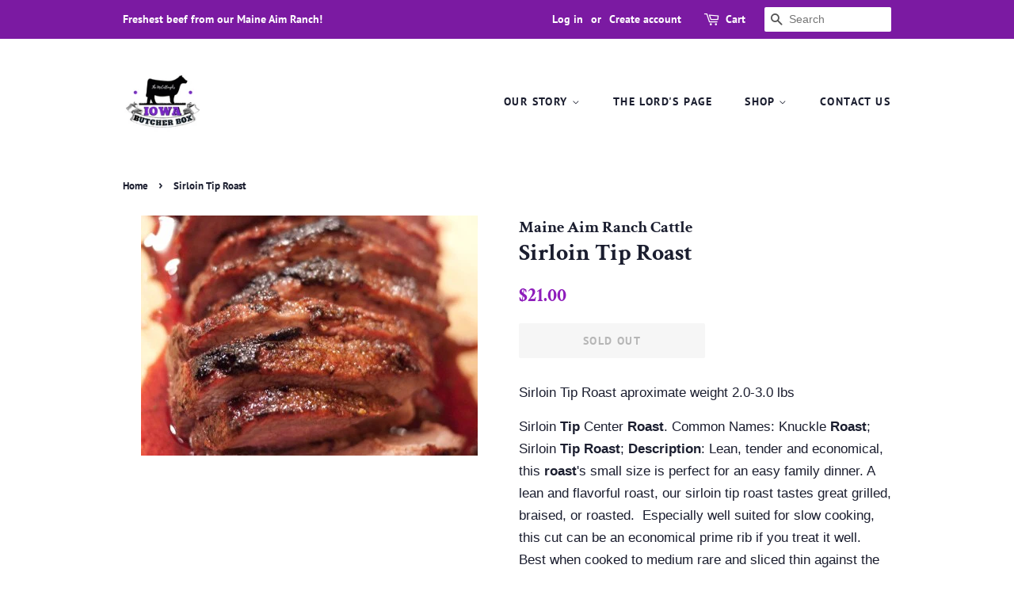

--- FILE ---
content_type: text/html; charset=utf-8
request_url: https://maineaimranch.com/products/sir-tip-roast
body_size: 15210
content:
<!doctype html>
<html class="no-js">
<head>

  <!-- Basic page needs ================================================== -->
  <meta charset="utf-8">
  <meta http-equiv="X-UA-Compatible" content="IE=edge,chrome=1">

  
  <link rel="shortcut icon" href="//maineaimranch.com/cdn/shop/files/logo_2.1_32x32.png?v=1613696619" type="image/png" />
  

  <!-- Title and description ================================================== -->
  <title>
  Sirloin Tip Roast &ndash; Maine Aim Ranch Cattle
  </title>

  
  <meta name="description" content="Sirloin Tip Roast aproximate weight 2.0-3.0 lbs  Sirloin Tip Center Roast. Common Names: Knuckle Roast; Sirloin Tip Roast; Description: Lean, tender and economical, this roast&#39;s small size is perfect for an easy family dinner. A lean and flavorful roast, our sirloin tip roast tastes great grilled, braised, or roasted. ">
  

  <!-- Social meta ================================================== -->
  <!-- /snippets/social-meta-tags.liquid -->




<meta property="og:site_name" content="Maine Aim Ranch Cattle">
<meta property="og:url" content="https://maineaimranch.com/products/sir-tip-roast">
<meta property="og:title" content="Sirloin Tip Roast">
<meta property="og:type" content="product">
<meta property="og:description" content="Sirloin Tip Roast aproximate weight 2.0-3.0 lbs  Sirloin Tip Center Roast. Common Names: Knuckle Roast; Sirloin Tip Roast; Description: Lean, tender and economical, this roast&#39;s small size is perfect for an easy family dinner. A lean and flavorful roast, our sirloin tip roast tastes great grilled, braised, or roasted. ">

  <meta property="og:price:amount" content="21.00">
  <meta property="og:price:currency" content="USD">

<meta property="og:image" content="http://maineaimranch.com/cdn/shop/products/sir_tip_roast_1200x1200.jpg?v=1583368557">
<meta property="og:image:secure_url" content="https://maineaimranch.com/cdn/shop/products/sir_tip_roast_1200x1200.jpg?v=1583368557">


<meta name="twitter:card" content="summary_large_image">
<meta name="twitter:title" content="Sirloin Tip Roast">
<meta name="twitter:description" content="Sirloin Tip Roast aproximate weight 2.0-3.0 lbs  Sirloin Tip Center Roast. Common Names: Knuckle Roast; Sirloin Tip Roast; Description: Lean, tender and economical, this roast&#39;s small size is perfect for an easy family dinner. A lean and flavorful roast, our sirloin tip roast tastes great grilled, braised, or roasted. ">


  <!-- Helpers ================================================== -->
  <link rel="canonical" href="https://maineaimranch.com/products/sir-tip-roast">
  <meta name="viewport" content="width=device-width,initial-scale=1">
  <meta name="theme-color" content="#8e1dbb">

  <!-- CSS ================================================== -->
  <link href="//maineaimranch.com/cdn/shop/t/3/assets/timber.scss.css?v=102649036341317125061759259770" rel="stylesheet" type="text/css" media="all" />
  <link href="//maineaimranch.com/cdn/shop/t/3/assets/theme.scss.css?v=97245973609343344891759259770" rel="stylesheet" type="text/css" media="all" />

  <script>
    window.theme = window.theme || {};

    var theme = {
      strings: {
        addToCart: "Add to Cart",
        soldOut: "Sold Out",
        unavailable: "Unavailable",
        zoomClose: "Close (Esc)",
        zoomPrev: "Previous (Left arrow key)",
        zoomNext: "Next (Right arrow key)",
        addressError: "Error looking up that address",
        addressNoResults: "No results for that address",
        addressQueryLimit: "You have exceeded the Google API usage limit. Consider upgrading to a \u003ca href=\"https:\/\/developers.google.com\/maps\/premium\/usage-limits\"\u003ePremium Plan\u003c\/a\u003e.",
        authError: "There was a problem authenticating your Google Maps API Key."
      },
      settings: {
        // Adding some settings to allow the editor to update correctly when they are changed
        enableWideLayout: false,
        typeAccentTransform: true,
        typeAccentSpacing: true,
        baseFontSize: '17px',
        headerBaseFontSize: '30px',
        accentFontSize: '14px'
      },
      variables: {
        mediaQueryMedium: 'screen and (max-width: 768px)',
        bpSmall: false
      },
      moneyFormat: "${{amount}}"
    }

    document.documentElement.className = document.documentElement.className.replace('no-js', 'supports-js');
  </script>

  <!-- Header hook for plugins ================================================== -->
  <script>window.performance && window.performance.mark && window.performance.mark('shopify.content_for_header.start');</script><meta id="shopify-digital-wallet" name="shopify-digital-wallet" content="/10478223445/digital_wallets/dialog">
<meta name="shopify-checkout-api-token" content="5de5140e201e70024c1c8f0f72d298cc">
<meta id="in-context-paypal-metadata" data-shop-id="10478223445" data-venmo-supported="true" data-environment="production" data-locale="en_US" data-paypal-v4="true" data-currency="USD">
<link rel="alternate" type="application/json+oembed" href="https://maineaimranch.com/products/sir-tip-roast.oembed">
<script async="async" src="/checkouts/internal/preloads.js?locale=en-US"></script>
<script id="shopify-features" type="application/json">{"accessToken":"5de5140e201e70024c1c8f0f72d298cc","betas":["rich-media-storefront-analytics"],"domain":"maineaimranch.com","predictiveSearch":true,"shopId":10478223445,"locale":"en"}</script>
<script>var Shopify = Shopify || {};
Shopify.shop = "maine-aim-ranch-cattle.myshopify.com";
Shopify.locale = "en";
Shopify.currency = {"active":"USD","rate":"1.0"};
Shopify.country = "US";
Shopify.theme = {"name":"New Theme- Draft (Dannaj)","id":83099287637,"schema_name":"Minimal","schema_version":"11.7.20","theme_store_id":380,"role":"main"};
Shopify.theme.handle = "null";
Shopify.theme.style = {"id":null,"handle":null};
Shopify.cdnHost = "maineaimranch.com/cdn";
Shopify.routes = Shopify.routes || {};
Shopify.routes.root = "/";</script>
<script type="module">!function(o){(o.Shopify=o.Shopify||{}).modules=!0}(window);</script>
<script>!function(o){function n(){var o=[];function n(){o.push(Array.prototype.slice.apply(arguments))}return n.q=o,n}var t=o.Shopify=o.Shopify||{};t.loadFeatures=n(),t.autoloadFeatures=n()}(window);</script>
<script id="shop-js-analytics" type="application/json">{"pageType":"product"}</script>
<script defer="defer" async type="module" src="//maineaimranch.com/cdn/shopifycloud/shop-js/modules/v2/client.init-shop-cart-sync_BT-GjEfc.en.esm.js"></script>
<script defer="defer" async type="module" src="//maineaimranch.com/cdn/shopifycloud/shop-js/modules/v2/chunk.common_D58fp_Oc.esm.js"></script>
<script defer="defer" async type="module" src="//maineaimranch.com/cdn/shopifycloud/shop-js/modules/v2/chunk.modal_xMitdFEc.esm.js"></script>
<script type="module">
  await import("//maineaimranch.com/cdn/shopifycloud/shop-js/modules/v2/client.init-shop-cart-sync_BT-GjEfc.en.esm.js");
await import("//maineaimranch.com/cdn/shopifycloud/shop-js/modules/v2/chunk.common_D58fp_Oc.esm.js");
await import("//maineaimranch.com/cdn/shopifycloud/shop-js/modules/v2/chunk.modal_xMitdFEc.esm.js");

  window.Shopify.SignInWithShop?.initShopCartSync?.({"fedCMEnabled":true,"windoidEnabled":true});

</script>
<script id="__st">var __st={"a":10478223445,"offset":-21600,"reqid":"5666e6a2-49ff-4641-ab66-99715c6464a4-1769096065","pageurl":"maineaimranch.com\/products\/sir-tip-roast","u":"c2f8d1594fb0","p":"product","rtyp":"product","rid":4553955082325};</script>
<script>window.ShopifyPaypalV4VisibilityTracking = true;</script>
<script id="captcha-bootstrap">!function(){'use strict';const t='contact',e='account',n='new_comment',o=[[t,t],['blogs',n],['comments',n],[t,'customer']],c=[[e,'customer_login'],[e,'guest_login'],[e,'recover_customer_password'],[e,'create_customer']],r=t=>t.map((([t,e])=>`form[action*='/${t}']:not([data-nocaptcha='true']) input[name='form_type'][value='${e}']`)).join(','),a=t=>()=>t?[...document.querySelectorAll(t)].map((t=>t.form)):[];function s(){const t=[...o],e=r(t);return a(e)}const i='password',u='form_key',d=['recaptcha-v3-token','g-recaptcha-response','h-captcha-response',i],f=()=>{try{return window.sessionStorage}catch{return}},m='__shopify_v',_=t=>t.elements[u];function p(t,e,n=!1){try{const o=window.sessionStorage,c=JSON.parse(o.getItem(e)),{data:r}=function(t){const{data:e,action:n}=t;return t[m]||n?{data:e,action:n}:{data:t,action:n}}(c);for(const[e,n]of Object.entries(r))t.elements[e]&&(t.elements[e].value=n);n&&o.removeItem(e)}catch(o){console.error('form repopulation failed',{error:o})}}const l='form_type',E='cptcha';function T(t){t.dataset[E]=!0}const w=window,h=w.document,L='Shopify',v='ce_forms',y='captcha';let A=!1;((t,e)=>{const n=(g='f06e6c50-85a8-45c8-87d0-21a2b65856fe',I='https://cdn.shopify.com/shopifycloud/storefront-forms-hcaptcha/ce_storefront_forms_captcha_hcaptcha.v1.5.2.iife.js',D={infoText:'Protected by hCaptcha',privacyText:'Privacy',termsText:'Terms'},(t,e,n)=>{const o=w[L][v],c=o.bindForm;if(c)return c(t,g,e,D).then(n);var r;o.q.push([[t,g,e,D],n]),r=I,A||(h.body.append(Object.assign(h.createElement('script'),{id:'captcha-provider',async:!0,src:r})),A=!0)});var g,I,D;w[L]=w[L]||{},w[L][v]=w[L][v]||{},w[L][v].q=[],w[L][y]=w[L][y]||{},w[L][y].protect=function(t,e){n(t,void 0,e),T(t)},Object.freeze(w[L][y]),function(t,e,n,w,h,L){const[v,y,A,g]=function(t,e,n){const i=e?o:[],u=t?c:[],d=[...i,...u],f=r(d),m=r(i),_=r(d.filter((([t,e])=>n.includes(e))));return[a(f),a(m),a(_),s()]}(w,h,L),I=t=>{const e=t.target;return e instanceof HTMLFormElement?e:e&&e.form},D=t=>v().includes(t);t.addEventListener('submit',(t=>{const e=I(t);if(!e)return;const n=D(e)&&!e.dataset.hcaptchaBound&&!e.dataset.recaptchaBound,o=_(e),c=g().includes(e)&&(!o||!o.value);(n||c)&&t.preventDefault(),c&&!n&&(function(t){try{if(!f())return;!function(t){const e=f();if(!e)return;const n=_(t);if(!n)return;const o=n.value;o&&e.removeItem(o)}(t);const e=Array.from(Array(32),(()=>Math.random().toString(36)[2])).join('');!function(t,e){_(t)||t.append(Object.assign(document.createElement('input'),{type:'hidden',name:u})),t.elements[u].value=e}(t,e),function(t,e){const n=f();if(!n)return;const o=[...t.querySelectorAll(`input[type='${i}']`)].map((({name:t})=>t)),c=[...d,...o],r={};for(const[a,s]of new FormData(t).entries())c.includes(a)||(r[a]=s);n.setItem(e,JSON.stringify({[m]:1,action:t.action,data:r}))}(t,e)}catch(e){console.error('failed to persist form',e)}}(e),e.submit())}));const S=(t,e)=>{t&&!t.dataset[E]&&(n(t,e.some((e=>e===t))),T(t))};for(const o of['focusin','change'])t.addEventListener(o,(t=>{const e=I(t);D(e)&&S(e,y())}));const B=e.get('form_key'),M=e.get(l),P=B&&M;t.addEventListener('DOMContentLoaded',(()=>{const t=y();if(P)for(const e of t)e.elements[l].value===M&&p(e,B);[...new Set([...A(),...v().filter((t=>'true'===t.dataset.shopifyCaptcha))])].forEach((e=>S(e,t)))}))}(h,new URLSearchParams(w.location.search),n,t,e,['guest_login'])})(!0,!0)}();</script>
<script integrity="sha256-4kQ18oKyAcykRKYeNunJcIwy7WH5gtpwJnB7kiuLZ1E=" data-source-attribution="shopify.loadfeatures" defer="defer" src="//maineaimranch.com/cdn/shopifycloud/storefront/assets/storefront/load_feature-a0a9edcb.js" crossorigin="anonymous"></script>
<script data-source-attribution="shopify.dynamic_checkout.dynamic.init">var Shopify=Shopify||{};Shopify.PaymentButton=Shopify.PaymentButton||{isStorefrontPortableWallets:!0,init:function(){window.Shopify.PaymentButton.init=function(){};var t=document.createElement("script");t.src="https://maineaimranch.com/cdn/shopifycloud/portable-wallets/latest/portable-wallets.en.js",t.type="module",document.head.appendChild(t)}};
</script>
<script data-source-attribution="shopify.dynamic_checkout.buyer_consent">
  function portableWalletsHideBuyerConsent(e){var t=document.getElementById("shopify-buyer-consent"),n=document.getElementById("shopify-subscription-policy-button");t&&n&&(t.classList.add("hidden"),t.setAttribute("aria-hidden","true"),n.removeEventListener("click",e))}function portableWalletsShowBuyerConsent(e){var t=document.getElementById("shopify-buyer-consent"),n=document.getElementById("shopify-subscription-policy-button");t&&n&&(t.classList.remove("hidden"),t.removeAttribute("aria-hidden"),n.addEventListener("click",e))}window.Shopify?.PaymentButton&&(window.Shopify.PaymentButton.hideBuyerConsent=portableWalletsHideBuyerConsent,window.Shopify.PaymentButton.showBuyerConsent=portableWalletsShowBuyerConsent);
</script>
<script data-source-attribution="shopify.dynamic_checkout.cart.bootstrap">document.addEventListener("DOMContentLoaded",(function(){function t(){return document.querySelector("shopify-accelerated-checkout-cart, shopify-accelerated-checkout")}if(t())Shopify.PaymentButton.init();else{new MutationObserver((function(e,n){t()&&(Shopify.PaymentButton.init(),n.disconnect())})).observe(document.body,{childList:!0,subtree:!0})}}));
</script>
<link id="shopify-accelerated-checkout-styles" rel="stylesheet" media="screen" href="https://maineaimranch.com/cdn/shopifycloud/portable-wallets/latest/accelerated-checkout-backwards-compat.css" crossorigin="anonymous">
<style id="shopify-accelerated-checkout-cart">
        #shopify-buyer-consent {
  margin-top: 1em;
  display: inline-block;
  width: 100%;
}

#shopify-buyer-consent.hidden {
  display: none;
}

#shopify-subscription-policy-button {
  background: none;
  border: none;
  padding: 0;
  text-decoration: underline;
  font-size: inherit;
  cursor: pointer;
}

#shopify-subscription-policy-button::before {
  box-shadow: none;
}

      </style>

<script>window.performance && window.performance.mark && window.performance.mark('shopify.content_for_header.end');</script>

  <script src="//maineaimranch.com/cdn/shop/t/3/assets/jquery-2.2.3.min.js?v=58211863146907186831595340663" type="text/javascript"></script>

  <script src="//maineaimranch.com/cdn/shop/t/3/assets/lazysizes.min.js?v=155223123402716617051595340664" async="async"></script>

  
  

 

<script>window.__pagefly_analytics_settings__ = {"acceptTracking":true};</script>
 <link href="https://monorail-edge.shopifysvc.com" rel="dns-prefetch">
<script>(function(){if ("sendBeacon" in navigator && "performance" in window) {try {var session_token_from_headers = performance.getEntriesByType('navigation')[0].serverTiming.find(x => x.name == '_s').description;} catch {var session_token_from_headers = undefined;}var session_cookie_matches = document.cookie.match(/_shopify_s=([^;]*)/);var session_token_from_cookie = session_cookie_matches && session_cookie_matches.length === 2 ? session_cookie_matches[1] : "";var session_token = session_token_from_headers || session_token_from_cookie || "";function handle_abandonment_event(e) {var entries = performance.getEntries().filter(function(entry) {return /monorail-edge.shopifysvc.com/.test(entry.name);});if (!window.abandonment_tracked && entries.length === 0) {window.abandonment_tracked = true;var currentMs = Date.now();var navigation_start = performance.timing.navigationStart;var payload = {shop_id: 10478223445,url: window.location.href,navigation_start,duration: currentMs - navigation_start,session_token,page_type: "product"};window.navigator.sendBeacon("https://monorail-edge.shopifysvc.com/v1/produce", JSON.stringify({schema_id: "online_store_buyer_site_abandonment/1.1",payload: payload,metadata: {event_created_at_ms: currentMs,event_sent_at_ms: currentMs}}));}}window.addEventListener('pagehide', handle_abandonment_event);}}());</script>
<script id="web-pixels-manager-setup">(function e(e,d,r,n,o){if(void 0===o&&(o={}),!Boolean(null===(a=null===(i=window.Shopify)||void 0===i?void 0:i.analytics)||void 0===a?void 0:a.replayQueue)){var i,a;window.Shopify=window.Shopify||{};var t=window.Shopify;t.analytics=t.analytics||{};var s=t.analytics;s.replayQueue=[],s.publish=function(e,d,r){return s.replayQueue.push([e,d,r]),!0};try{self.performance.mark("wpm:start")}catch(e){}var l=function(){var e={modern:/Edge?\/(1{2}[4-9]|1[2-9]\d|[2-9]\d{2}|\d{4,})\.\d+(\.\d+|)|Firefox\/(1{2}[4-9]|1[2-9]\d|[2-9]\d{2}|\d{4,})\.\d+(\.\d+|)|Chrom(ium|e)\/(9{2}|\d{3,})\.\d+(\.\d+|)|(Maci|X1{2}).+ Version\/(15\.\d+|(1[6-9]|[2-9]\d|\d{3,})\.\d+)([,.]\d+|)( \(\w+\)|)( Mobile\/\w+|) Safari\/|Chrome.+OPR\/(9{2}|\d{3,})\.\d+\.\d+|(CPU[ +]OS|iPhone[ +]OS|CPU[ +]iPhone|CPU IPhone OS|CPU iPad OS)[ +]+(15[._]\d+|(1[6-9]|[2-9]\d|\d{3,})[._]\d+)([._]\d+|)|Android:?[ /-](13[3-9]|1[4-9]\d|[2-9]\d{2}|\d{4,})(\.\d+|)(\.\d+|)|Android.+Firefox\/(13[5-9]|1[4-9]\d|[2-9]\d{2}|\d{4,})\.\d+(\.\d+|)|Android.+Chrom(ium|e)\/(13[3-9]|1[4-9]\d|[2-9]\d{2}|\d{4,})\.\d+(\.\d+|)|SamsungBrowser\/([2-9]\d|\d{3,})\.\d+/,legacy:/Edge?\/(1[6-9]|[2-9]\d|\d{3,})\.\d+(\.\d+|)|Firefox\/(5[4-9]|[6-9]\d|\d{3,})\.\d+(\.\d+|)|Chrom(ium|e)\/(5[1-9]|[6-9]\d|\d{3,})\.\d+(\.\d+|)([\d.]+$|.*Safari\/(?![\d.]+ Edge\/[\d.]+$))|(Maci|X1{2}).+ Version\/(10\.\d+|(1[1-9]|[2-9]\d|\d{3,})\.\d+)([,.]\d+|)( \(\w+\)|)( Mobile\/\w+|) Safari\/|Chrome.+OPR\/(3[89]|[4-9]\d|\d{3,})\.\d+\.\d+|(CPU[ +]OS|iPhone[ +]OS|CPU[ +]iPhone|CPU IPhone OS|CPU iPad OS)[ +]+(10[._]\d+|(1[1-9]|[2-9]\d|\d{3,})[._]\d+)([._]\d+|)|Android:?[ /-](13[3-9]|1[4-9]\d|[2-9]\d{2}|\d{4,})(\.\d+|)(\.\d+|)|Mobile Safari.+OPR\/([89]\d|\d{3,})\.\d+\.\d+|Android.+Firefox\/(13[5-9]|1[4-9]\d|[2-9]\d{2}|\d{4,})\.\d+(\.\d+|)|Android.+Chrom(ium|e)\/(13[3-9]|1[4-9]\d|[2-9]\d{2}|\d{4,})\.\d+(\.\d+|)|Android.+(UC? ?Browser|UCWEB|U3)[ /]?(15\.([5-9]|\d{2,})|(1[6-9]|[2-9]\d|\d{3,})\.\d+)\.\d+|SamsungBrowser\/(5\.\d+|([6-9]|\d{2,})\.\d+)|Android.+MQ{2}Browser\/(14(\.(9|\d{2,})|)|(1[5-9]|[2-9]\d|\d{3,})(\.\d+|))(\.\d+|)|K[Aa][Ii]OS\/(3\.\d+|([4-9]|\d{2,})\.\d+)(\.\d+|)/},d=e.modern,r=e.legacy,n=navigator.userAgent;return n.match(d)?"modern":n.match(r)?"legacy":"unknown"}(),u="modern"===l?"modern":"legacy",c=(null!=n?n:{modern:"",legacy:""})[u],f=function(e){return[e.baseUrl,"/wpm","/b",e.hashVersion,"modern"===e.buildTarget?"m":"l",".js"].join("")}({baseUrl:d,hashVersion:r,buildTarget:u}),m=function(e){var d=e.version,r=e.bundleTarget,n=e.surface,o=e.pageUrl,i=e.monorailEndpoint;return{emit:function(e){var a=e.status,t=e.errorMsg,s=(new Date).getTime(),l=JSON.stringify({metadata:{event_sent_at_ms:s},events:[{schema_id:"web_pixels_manager_load/3.1",payload:{version:d,bundle_target:r,page_url:o,status:a,surface:n,error_msg:t},metadata:{event_created_at_ms:s}}]});if(!i)return console&&console.warn&&console.warn("[Web Pixels Manager] No Monorail endpoint provided, skipping logging."),!1;try{return self.navigator.sendBeacon.bind(self.navigator)(i,l)}catch(e){}var u=new XMLHttpRequest;try{return u.open("POST",i,!0),u.setRequestHeader("Content-Type","text/plain"),u.send(l),!0}catch(e){return console&&console.warn&&console.warn("[Web Pixels Manager] Got an unhandled error while logging to Monorail."),!1}}}}({version:r,bundleTarget:l,surface:e.surface,pageUrl:self.location.href,monorailEndpoint:e.monorailEndpoint});try{o.browserTarget=l,function(e){var d=e.src,r=e.async,n=void 0===r||r,o=e.onload,i=e.onerror,a=e.sri,t=e.scriptDataAttributes,s=void 0===t?{}:t,l=document.createElement("script"),u=document.querySelector("head"),c=document.querySelector("body");if(l.async=n,l.src=d,a&&(l.integrity=a,l.crossOrigin="anonymous"),s)for(var f in s)if(Object.prototype.hasOwnProperty.call(s,f))try{l.dataset[f]=s[f]}catch(e){}if(o&&l.addEventListener("load",o),i&&l.addEventListener("error",i),u)u.appendChild(l);else{if(!c)throw new Error("Did not find a head or body element to append the script");c.appendChild(l)}}({src:f,async:!0,onload:function(){if(!function(){var e,d;return Boolean(null===(d=null===(e=window.Shopify)||void 0===e?void 0:e.analytics)||void 0===d?void 0:d.initialized)}()){var d=window.webPixelsManager.init(e)||void 0;if(d){var r=window.Shopify.analytics;r.replayQueue.forEach((function(e){var r=e[0],n=e[1],o=e[2];d.publishCustomEvent(r,n,o)})),r.replayQueue=[],r.publish=d.publishCustomEvent,r.visitor=d.visitor,r.initialized=!0}}},onerror:function(){return m.emit({status:"failed",errorMsg:"".concat(f," has failed to load")})},sri:function(e){var d=/^sha384-[A-Za-z0-9+/=]+$/;return"string"==typeof e&&d.test(e)}(c)?c:"",scriptDataAttributes:o}),m.emit({status:"loading"})}catch(e){m.emit({status:"failed",errorMsg:(null==e?void 0:e.message)||"Unknown error"})}}})({shopId: 10478223445,storefrontBaseUrl: "https://maineaimranch.com",extensionsBaseUrl: "https://extensions.shopifycdn.com/cdn/shopifycloud/web-pixels-manager",monorailEndpoint: "https://monorail-edge.shopifysvc.com/unstable/produce_batch",surface: "storefront-renderer",enabledBetaFlags: ["2dca8a86"],webPixelsConfigList: [{"id":"shopify-app-pixel","configuration":"{}","eventPayloadVersion":"v1","runtimeContext":"STRICT","scriptVersion":"0450","apiClientId":"shopify-pixel","type":"APP","privacyPurposes":["ANALYTICS","MARKETING"]},{"id":"shopify-custom-pixel","eventPayloadVersion":"v1","runtimeContext":"LAX","scriptVersion":"0450","apiClientId":"shopify-pixel","type":"CUSTOM","privacyPurposes":["ANALYTICS","MARKETING"]}],isMerchantRequest: false,initData: {"shop":{"name":"Maine Aim Ranch Cattle","paymentSettings":{"currencyCode":"USD"},"myshopifyDomain":"maine-aim-ranch-cattle.myshopify.com","countryCode":"US","storefrontUrl":"https:\/\/maineaimranch.com"},"customer":null,"cart":null,"checkout":null,"productVariants":[{"price":{"amount":21.0,"currencyCode":"USD"},"product":{"title":"Sirloin Tip Roast","vendor":"Maine Aim Ranch Cattle","id":"4553955082325","untranslatedTitle":"Sirloin Tip Roast","url":"\/products\/sir-tip-roast","type":""},"id":"31837994254421","image":{"src":"\/\/maineaimranch.com\/cdn\/shop\/products\/sir_tip_roast.jpg?v=1583368557"},"sku":"","title":"Default Title","untranslatedTitle":"Default Title"}],"purchasingCompany":null},},"https://maineaimranch.com/cdn","fcfee988w5aeb613cpc8e4bc33m6693e112",{"modern":"","legacy":""},{"shopId":"10478223445","storefrontBaseUrl":"https:\/\/maineaimranch.com","extensionBaseUrl":"https:\/\/extensions.shopifycdn.com\/cdn\/shopifycloud\/web-pixels-manager","surface":"storefront-renderer","enabledBetaFlags":"[\"2dca8a86\"]","isMerchantRequest":"false","hashVersion":"fcfee988w5aeb613cpc8e4bc33m6693e112","publish":"custom","events":"[[\"page_viewed\",{}],[\"product_viewed\",{\"productVariant\":{\"price\":{\"amount\":21.0,\"currencyCode\":\"USD\"},\"product\":{\"title\":\"Sirloin Tip Roast\",\"vendor\":\"Maine Aim Ranch Cattle\",\"id\":\"4553955082325\",\"untranslatedTitle\":\"Sirloin Tip Roast\",\"url\":\"\/products\/sir-tip-roast\",\"type\":\"\"},\"id\":\"31837994254421\",\"image\":{\"src\":\"\/\/maineaimranch.com\/cdn\/shop\/products\/sir_tip_roast.jpg?v=1583368557\"},\"sku\":\"\",\"title\":\"Default Title\",\"untranslatedTitle\":\"Default Title\"}}]]"});</script><script>
  window.ShopifyAnalytics = window.ShopifyAnalytics || {};
  window.ShopifyAnalytics.meta = window.ShopifyAnalytics.meta || {};
  window.ShopifyAnalytics.meta.currency = 'USD';
  var meta = {"product":{"id":4553955082325,"gid":"gid:\/\/shopify\/Product\/4553955082325","vendor":"Maine Aim Ranch Cattle","type":"","handle":"sir-tip-roast","variants":[{"id":31837994254421,"price":2100,"name":"Sirloin Tip Roast","public_title":null,"sku":""}],"remote":false},"page":{"pageType":"product","resourceType":"product","resourceId":4553955082325,"requestId":"5666e6a2-49ff-4641-ab66-99715c6464a4-1769096065"}};
  for (var attr in meta) {
    window.ShopifyAnalytics.meta[attr] = meta[attr];
  }
</script>
<script class="analytics">
  (function () {
    var customDocumentWrite = function(content) {
      var jquery = null;

      if (window.jQuery) {
        jquery = window.jQuery;
      } else if (window.Checkout && window.Checkout.$) {
        jquery = window.Checkout.$;
      }

      if (jquery) {
        jquery('body').append(content);
      }
    };

    var hasLoggedConversion = function(token) {
      if (token) {
        return document.cookie.indexOf('loggedConversion=' + token) !== -1;
      }
      return false;
    }

    var setCookieIfConversion = function(token) {
      if (token) {
        var twoMonthsFromNow = new Date(Date.now());
        twoMonthsFromNow.setMonth(twoMonthsFromNow.getMonth() + 2);

        document.cookie = 'loggedConversion=' + token + '; expires=' + twoMonthsFromNow;
      }
    }

    var trekkie = window.ShopifyAnalytics.lib = window.trekkie = window.trekkie || [];
    if (trekkie.integrations) {
      return;
    }
    trekkie.methods = [
      'identify',
      'page',
      'ready',
      'track',
      'trackForm',
      'trackLink'
    ];
    trekkie.factory = function(method) {
      return function() {
        var args = Array.prototype.slice.call(arguments);
        args.unshift(method);
        trekkie.push(args);
        return trekkie;
      };
    };
    for (var i = 0; i < trekkie.methods.length; i++) {
      var key = trekkie.methods[i];
      trekkie[key] = trekkie.factory(key);
    }
    trekkie.load = function(config) {
      trekkie.config = config || {};
      trekkie.config.initialDocumentCookie = document.cookie;
      var first = document.getElementsByTagName('script')[0];
      var script = document.createElement('script');
      script.type = 'text/javascript';
      script.onerror = function(e) {
        var scriptFallback = document.createElement('script');
        scriptFallback.type = 'text/javascript';
        scriptFallback.onerror = function(error) {
                var Monorail = {
      produce: function produce(monorailDomain, schemaId, payload) {
        var currentMs = new Date().getTime();
        var event = {
          schema_id: schemaId,
          payload: payload,
          metadata: {
            event_created_at_ms: currentMs,
            event_sent_at_ms: currentMs
          }
        };
        return Monorail.sendRequest("https://" + monorailDomain + "/v1/produce", JSON.stringify(event));
      },
      sendRequest: function sendRequest(endpointUrl, payload) {
        // Try the sendBeacon API
        if (window && window.navigator && typeof window.navigator.sendBeacon === 'function' && typeof window.Blob === 'function' && !Monorail.isIos12()) {
          var blobData = new window.Blob([payload], {
            type: 'text/plain'
          });

          if (window.navigator.sendBeacon(endpointUrl, blobData)) {
            return true;
          } // sendBeacon was not successful

        } // XHR beacon

        var xhr = new XMLHttpRequest();

        try {
          xhr.open('POST', endpointUrl);
          xhr.setRequestHeader('Content-Type', 'text/plain');
          xhr.send(payload);
        } catch (e) {
          console.log(e);
        }

        return false;
      },
      isIos12: function isIos12() {
        return window.navigator.userAgent.lastIndexOf('iPhone; CPU iPhone OS 12_') !== -1 || window.navigator.userAgent.lastIndexOf('iPad; CPU OS 12_') !== -1;
      }
    };
    Monorail.produce('monorail-edge.shopifysvc.com',
      'trekkie_storefront_load_errors/1.1',
      {shop_id: 10478223445,
      theme_id: 83099287637,
      app_name: "storefront",
      context_url: window.location.href,
      source_url: "//maineaimranch.com/cdn/s/trekkie.storefront.1bbfab421998800ff09850b62e84b8915387986d.min.js"});

        };
        scriptFallback.async = true;
        scriptFallback.src = '//maineaimranch.com/cdn/s/trekkie.storefront.1bbfab421998800ff09850b62e84b8915387986d.min.js';
        first.parentNode.insertBefore(scriptFallback, first);
      };
      script.async = true;
      script.src = '//maineaimranch.com/cdn/s/trekkie.storefront.1bbfab421998800ff09850b62e84b8915387986d.min.js';
      first.parentNode.insertBefore(script, first);
    };
    trekkie.load(
      {"Trekkie":{"appName":"storefront","development":false,"defaultAttributes":{"shopId":10478223445,"isMerchantRequest":null,"themeId":83099287637,"themeCityHash":"15514100476808953049","contentLanguage":"en","currency":"USD","eventMetadataId":"d9eea411-30a9-47dd-a84e-dd5adfb2fd31"},"isServerSideCookieWritingEnabled":true,"monorailRegion":"shop_domain","enabledBetaFlags":["65f19447"]},"Session Attribution":{},"S2S":{"facebookCapiEnabled":false,"source":"trekkie-storefront-renderer","apiClientId":580111}}
    );

    var loaded = false;
    trekkie.ready(function() {
      if (loaded) return;
      loaded = true;

      window.ShopifyAnalytics.lib = window.trekkie;

      var originalDocumentWrite = document.write;
      document.write = customDocumentWrite;
      try { window.ShopifyAnalytics.merchantGoogleAnalytics.call(this); } catch(error) {};
      document.write = originalDocumentWrite;

      window.ShopifyAnalytics.lib.page(null,{"pageType":"product","resourceType":"product","resourceId":4553955082325,"requestId":"5666e6a2-49ff-4641-ab66-99715c6464a4-1769096065","shopifyEmitted":true});

      var match = window.location.pathname.match(/checkouts\/(.+)\/(thank_you|post_purchase)/)
      var token = match? match[1]: undefined;
      if (!hasLoggedConversion(token)) {
        setCookieIfConversion(token);
        window.ShopifyAnalytics.lib.track("Viewed Product",{"currency":"USD","variantId":31837994254421,"productId":4553955082325,"productGid":"gid:\/\/shopify\/Product\/4553955082325","name":"Sirloin Tip Roast","price":"21.00","sku":"","brand":"Maine Aim Ranch Cattle","variant":null,"category":"","nonInteraction":true,"remote":false},undefined,undefined,{"shopifyEmitted":true});
      window.ShopifyAnalytics.lib.track("monorail:\/\/trekkie_storefront_viewed_product\/1.1",{"currency":"USD","variantId":31837994254421,"productId":4553955082325,"productGid":"gid:\/\/shopify\/Product\/4553955082325","name":"Sirloin Tip Roast","price":"21.00","sku":"","brand":"Maine Aim Ranch Cattle","variant":null,"category":"","nonInteraction":true,"remote":false,"referer":"https:\/\/maineaimranch.com\/products\/sir-tip-roast"});
      }
    });


        var eventsListenerScript = document.createElement('script');
        eventsListenerScript.async = true;
        eventsListenerScript.src = "//maineaimranch.com/cdn/shopifycloud/storefront/assets/shop_events_listener-3da45d37.js";
        document.getElementsByTagName('head')[0].appendChild(eventsListenerScript);

})();</script>
<script
  defer
  src="https://maineaimranch.com/cdn/shopifycloud/perf-kit/shopify-perf-kit-3.0.4.min.js"
  data-application="storefront-renderer"
  data-shop-id="10478223445"
  data-render-region="gcp-us-central1"
  data-page-type="product"
  data-theme-instance-id="83099287637"
  data-theme-name="Minimal"
  data-theme-version="11.7.20"
  data-monorail-region="shop_domain"
  data-resource-timing-sampling-rate="10"
  data-shs="true"
  data-shs-beacon="true"
  data-shs-export-with-fetch="true"
  data-shs-logs-sample-rate="1"
  data-shs-beacon-endpoint="https://maineaimranch.com/api/collect"
></script>
</head> 

<body id="sirloin-tip-roast" class="template-product">

  <div id="shopify-section-header" class="shopify-section"><style>
  .logo__image-wrapper {
    max-width: 100px;
  }
  /*================= If logo is above navigation ================== */
  

  /*============ If logo is on the same line as navigation ============ */
  


  
    @media screen and (min-width: 769px) {
      .site-nav {
        text-align: right!important;
      }
    }
  
</style>

<div data-section-id="header" data-section-type="header-section">
  <div class="header-bar">
    <div class="wrapper medium-down--hide">
      <div class="post-large--display-table">

        
          <div class="header-bar__left post-large--display-table-cell">

            

            

            
              <div class="header-bar__module header-bar__message">
                
                  Freshest beef from our Maine Aim Ranch!
                
              </div>
            

          </div>
        

        <div class="header-bar__right post-large--display-table-cell">

          
            <ul class="header-bar__module header-bar__module--list">
              
                <li>
                  <a href="/account/login" id="customer_login_link">Log in</a>
                </li>
                <li>or</li>
                <li>
                  <a href="/account/register" id="customer_register_link">Create account</a>
                </li>
              
            </ul>
          

          <div class="header-bar__module">
            <span class="header-bar__sep" aria-hidden="true"></span>
            <a href="/cart" class="cart-page-link">
              <span class="icon icon-cart header-bar__cart-icon" aria-hidden="true"></span>
            </a>
          </div>

          <div class="header-bar__module">
            <a href="/cart" class="cart-page-link">
              Cart
              <span class="cart-count header-bar__cart-count hidden-count">0</span>
            </a>
          </div>

          
            
              <div class="header-bar__module header-bar__search">
                


  <form action="/search" method="get" class="header-bar__search-form clearfix" role="search">
    
    <button type="submit" class="btn btn--search icon-fallback-text header-bar__search-submit">
      <span class="icon icon-search" aria-hidden="true"></span>
      <span class="fallback-text">Search</span>
    </button>
    <input type="search" name="q" value="" aria-label="Search" class="header-bar__search-input" placeholder="Search">
  </form>


              </div>
            
          

        </div>
      </div>
    </div>

    <div class="wrapper post-large--hide announcement-bar--mobile">
      
        
          <span>Freshest beef from our Maine Aim Ranch!</span>
        
      
    </div>

    <div class="wrapper post-large--hide">
      
        <button type="button" class="mobile-nav-trigger" id="MobileNavTrigger" aria-controls="MobileNav" aria-expanded="false">
          <span class="icon icon-hamburger" aria-hidden="true"></span>
          Menu
        </button>
      
      <a href="/cart" class="cart-page-link mobile-cart-page-link">
        <span class="icon icon-cart header-bar__cart-icon" aria-hidden="true"></span>
        Cart <span class="cart-count hidden-count">0</span>
      </a>
    </div>
    <nav role="navigation">
  <ul id="MobileNav" class="mobile-nav post-large--hide">
    
      
        
        <li class="mobile-nav__link" aria-haspopup="true">
          <a
            href="/pages/our-story"
            class="mobile-nav__sublist-trigger"
            aria-controls="MobileNav-Parent-1"
            aria-expanded="false">
            Our Story
            <span class="icon-fallback-text mobile-nav__sublist-expand" aria-hidden="true">
  <span class="icon icon-plus" aria-hidden="true"></span>
  <span class="fallback-text">+</span>
</span>
<span class="icon-fallback-text mobile-nav__sublist-contract" aria-hidden="true">
  <span class="icon icon-minus" aria-hidden="true"></span>
  <span class="fallback-text">-</span>
</span>

          </a>
          <ul
            id="MobileNav-Parent-1"
            class="mobile-nav__sublist">
            
            
              
                <li class="mobile-nav__sublist-link">
                  <a
                    href="/pages/winnings"
                    >
                    Our Maine Anjou Cow Winnings
                  </a>
                </li>
              
            
              
                <li class="mobile-nav__sublist-link">
                  <a
                    href="/pages/maine-anjou-cow-family-power"
                    >
                    Maine Anjou Cow family Power
                  </a>
                </li>
              
            
              
                <li class="mobile-nav__sublist-link">
                  <a
                    href="/pages/mccullough-fitting-clinics"
                    >
                    McCullough&#39;s Fitting Clinic
                  </a>
                </li>
              
            
              
                <li class="mobile-nav__sublist-link">
                  <a
                    href="/pages/miniture-hereford-cattle"
                    >
                    Miniature Hereford Cattle
                  </a>
                </li>
              
            
          </ul>
        </li>
      
    
      
        <li class="mobile-nav__link">
          <a
            href="/pages/the-lords-page"
            class="mobile-nav"
            >
            The Lord&#39;s Page
          </a>
        </li>
      
    
      
        
        <li class="mobile-nav__link" aria-haspopup="true">
          <a
            href="/collections/all"
            class="mobile-nav__sublist-trigger"
            aria-controls="MobileNav-Parent-3"
            aria-expanded="false">
            SHOP
            <span class="icon-fallback-text mobile-nav__sublist-expand" aria-hidden="true">
  <span class="icon icon-plus" aria-hidden="true"></span>
  <span class="fallback-text">+</span>
</span>
<span class="icon-fallback-text mobile-nav__sublist-contract" aria-hidden="true">
  <span class="icon icon-minus" aria-hidden="true"></span>
  <span class="fallback-text">-</span>
</span>

          </a>
          <ul
            id="MobileNav-Parent-3"
            class="mobile-nav__sublist">
            
              <li class="mobile-nav__sublist-link ">
                <a href="/collections/all" class="site-nav__link">All <span class="visually-hidden">SHOP</span></a>
              </li>
            
            
              
                <li class="mobile-nav__sublist-link">
                  <a
                    href="/collections/family-farm-fresh-beef-for-sale"
                    >
                    Family Farm Fresh Beef For Sale for your 2 legged family members
                  </a>
                </li>
              
            
              
                <li class="mobile-nav__sublist-link">
                  <a
                    href="/collections/roasts"
                    >
                    Roasts
                  </a>
                </li>
              
            
              
                <li class="mobile-nav__sublist-link">
                  <a
                    href="/collections/steaks-by-cut"
                    >
                    Steaks by cut
                  </a>
                </li>
              
            
              
                <li class="mobile-nav__sublist-link">
                  <a
                    href="/collections/hamburger"
                    >
                    Ground beef hamburger
                  </a>
                </li>
              
            
              
                <li class="mobile-nav__sublist-link">
                  <a
                    href="/collections/frontpage"
                    >
                    Show Cattle For Sale
                  </a>
                </li>
              
            
              
                <li class="mobile-nav__sublist-link">
                  <a
                    href="/collections/miniature-hereford-cattle-for-sale"
                    >
                    Miniature Hereford Cattle For Sale
                  </a>
                </li>
              
            
              
                <li class="mobile-nav__sublist-link">
                  <a
                    href="/collections/maine-anjou-bulls-for-sale"
                    >
                    Maine Anjou Bulls For Sale
                  </a>
                </li>
              
            
              
                <li class="mobile-nav__sublist-link">
                  <a
                    href="/collections/fresh-beef-for-your-4-legged-family-members"
                    >
                    Fresh Beef for your 4 Legged Family members
                  </a>
                </li>
              
            
          </ul>
        </li>
      
    
      
        <li class="mobile-nav__link">
          <a
            href="/pages/contact-us"
            class="mobile-nav"
            >
            Contact us
          </a>
        </li>
      
    

    
      
        <li class="mobile-nav__link">
          <a href="/account/login" id="customer_login_link">Log in</a>
        </li>
        <li class="mobile-nav__link">
          <a href="/account/register" id="customer_register_link">Create account</a>
        </li>
      
    

    <li class="mobile-nav__link">
      
        <div class="header-bar__module header-bar__search">
          


  <form action="/search" method="get" class="header-bar__search-form clearfix" role="search">
    
    <button type="submit" class="btn btn--search icon-fallback-text header-bar__search-submit">
      <span class="icon icon-search" aria-hidden="true"></span>
      <span class="fallback-text">Search</span>
    </button>
    <input type="search" name="q" value="" aria-label="Search" class="header-bar__search-input" placeholder="Search">
  </form>


        </div>
      
    </li>
  </ul>
</nav>

  </div>

  <header class="site-header" role="banner">
    <div class="wrapper">

      
        <div class="grid--full post-large--display-table">
          <div class="grid__item post-large--one-third post-large--display-table-cell">
            
              <div class="h1 site-header__logo" itemscope itemtype="http://schema.org/Organization">
            
              
                <noscript>
                  
                  <div class="logo__image-wrapper">
                    <img src="//maineaimranch.com/cdn/shop/files/logo_2.1_100x.png?v=1613696619" alt="Maine Aim Ranch Cattle" />
                  </div>
                </noscript>
                <div class="logo__image-wrapper supports-js">
                  <a href="/" itemprop="url" style="padding-top:100.0%;">
                    
                    <img class="logo__image lazyload"
                         src="//maineaimranch.com/cdn/shop/files/logo_2.1_300x300.png?v=1613696619"
                         data-src="//maineaimranch.com/cdn/shop/files/logo_2.1_{width}x.png?v=1613696619"
                         data-widths="[120, 180, 360, 540, 720, 900, 1080, 1296, 1512, 1728, 1944, 2048]"
                         data-aspectratio="1.0"
                         data-sizes="auto"
                         alt="Maine Aim Ranch Cattle"
                         itemprop="logo">
                  </a>
                </div>
              
            
              </div>
            
          </div>
          <div class="grid__item post-large--two-thirds post-large--display-table-cell medium-down--hide">
            
<nav>
  <ul class="site-nav" id="AccessibleNav">
    
      
      
        <li
          class="site-nav--has-dropdown "
          aria-haspopup="true">
          <a
            href="/pages/our-story"
            class="site-nav__link"
            data-meganav-type="parent"
            aria-controls="MenuParent-1"
            aria-expanded="false"
            >
              Our Story
              <span class="icon icon-arrow-down" aria-hidden="true"></span>
          </a>
          <ul
            id="MenuParent-1"
            class="site-nav__dropdown "
            data-meganav-dropdown>
            
              
                <li>
                  <a
                    href="/pages/winnings"
                    class="site-nav__link"
                    data-meganav-type="child"
                    
                    tabindex="-1">
                      Our Maine Anjou Cow Winnings
                  </a>
                </li>
              
            
              
                <li>
                  <a
                    href="/pages/maine-anjou-cow-family-power"
                    class="site-nav__link"
                    data-meganav-type="child"
                    
                    tabindex="-1">
                      Maine Anjou Cow family Power
                  </a>
                </li>
              
            
              
                <li>
                  <a
                    href="/pages/mccullough-fitting-clinics"
                    class="site-nav__link"
                    data-meganav-type="child"
                    
                    tabindex="-1">
                      McCullough&#39;s Fitting Clinic
                  </a>
                </li>
              
            
              
                <li>
                  <a
                    href="/pages/miniture-hereford-cattle"
                    class="site-nav__link"
                    data-meganav-type="child"
                    
                    tabindex="-1">
                      Miniature Hereford Cattle
                  </a>
                </li>
              
            
          </ul>
        </li>
      
    
      
        <li>
          <a
            href="/pages/the-lords-page"
            class="site-nav__link"
            data-meganav-type="child"
            >
              The Lord&#39;s Page
          </a>
        </li>
      
    
      
      
        <li
          class="site-nav--has-dropdown "
          aria-haspopup="true">
          <a
            href="/collections/all"
            class="site-nav__link"
            data-meganav-type="parent"
            aria-controls="MenuParent-3"
            aria-expanded="false"
            >
              SHOP
              <span class="icon icon-arrow-down" aria-hidden="true"></span>
          </a>
          <ul
            id="MenuParent-3"
            class="site-nav__dropdown "
            data-meganav-dropdown>
            
              
                <li>
                  <a
                    href="/collections/family-farm-fresh-beef-for-sale"
                    class="site-nav__link"
                    data-meganav-type="child"
                    
                    tabindex="-1">
                      Family Farm Fresh Beef For Sale for your 2 legged family members
                  </a>
                </li>
              
            
              
                <li>
                  <a
                    href="/collections/roasts"
                    class="site-nav__link"
                    data-meganav-type="child"
                    
                    tabindex="-1">
                      Roasts
                  </a>
                </li>
              
            
              
                <li>
                  <a
                    href="/collections/steaks-by-cut"
                    class="site-nav__link"
                    data-meganav-type="child"
                    
                    tabindex="-1">
                      Steaks by cut
                  </a>
                </li>
              
            
              
                <li>
                  <a
                    href="/collections/hamburger"
                    class="site-nav__link"
                    data-meganav-type="child"
                    
                    tabindex="-1">
                      Ground beef hamburger
                  </a>
                </li>
              
            
              
                <li>
                  <a
                    href="/collections/frontpage"
                    class="site-nav__link"
                    data-meganav-type="child"
                    
                    tabindex="-1">
                      Show Cattle For Sale
                  </a>
                </li>
              
            
              
                <li>
                  <a
                    href="/collections/miniature-hereford-cattle-for-sale"
                    class="site-nav__link"
                    data-meganav-type="child"
                    
                    tabindex="-1">
                      Miniature Hereford Cattle For Sale
                  </a>
                </li>
              
            
              
                <li>
                  <a
                    href="/collections/maine-anjou-bulls-for-sale"
                    class="site-nav__link"
                    data-meganav-type="child"
                    
                    tabindex="-1">
                      Maine Anjou Bulls For Sale
                  </a>
                </li>
              
            
              
                <li>
                  <a
                    href="/collections/fresh-beef-for-your-4-legged-family-members"
                    class="site-nav__link"
                    data-meganav-type="child"
                    
                    tabindex="-1">
                      Fresh Beef for your 4 Legged Family members
                  </a>
                </li>
              
            
          </ul>
        </li>
      
    
      
        <li>
          <a
            href="/pages/contact-us"
            class="site-nav__link"
            data-meganav-type="child"
            >
              Contact us
          </a>
        </li>
      
    
  </ul>
</nav>

          </div>
        </div>
      

    </div>
  </header>
</div>



</div>

  <main class="wrapper main-content" role="main">
    <div class="grid">
        <div class="grid__item">
          

<div id="shopify-section-product-template" class="shopify-section"><div itemscope itemtype="http://schema.org/Product" id="ProductSection" data-section-id="product-template" data-section-type="product-template" data-image-zoom-type="zoom-in" data-show-extra-tab="true" data-extra-tab-content="" data-enable-history-state="true">

  

  
    <style>
      @media screen and (min-width: 769px){
        .single-option-selector,
        .quantity-selector {
          
            min-width: 50%;
          
        }
      }
    </style>
  

  <meta itemprop="url" content="https://maineaimranch.com/products/sir-tip-roast">
  <meta itemprop="image" content="//maineaimranch.com/cdn/shop/products/sir_tip_roast_grande.jpg?v=1583368557">

  <div class="section-header section-header--breadcrumb">
    

<nav class="breadcrumb" role="navigation" aria-label="breadcrumbs">
  <a href="/" title="Back to the frontpage">Home</a>

  

    
    <span aria-hidden="true" class="breadcrumb__sep">&rsaquo;</span>
    <span>Sirloin Tip Roast</span>

  
</nav>


  </div>

  <div class="product-single">
    <div class="grid product-single__hero">
      <div class="grid__item post-large--one-half">

        

          <div class="product-single__photos">
            

            
              
              
<style>
  

  #ProductImage-14346759241813 {
    max-width: 425px;
    max-height: 303px;
  }
  #ProductImageWrapper-14346759241813 {
    max-width: 425px;
  }
</style>


              <div id="ProductImageWrapper-14346759241813" class="product-single__image-wrapper supports-js" data-image-id="14346759241813">
                <div style="padding-top:71.29411764705883%;">
                  <img id="ProductImage-14346759241813"
                       class="product-single__image lazyload"
                       src="//maineaimranch.com/cdn/shop/products/sir_tip_roast_300x300.jpg?v=1583368557"
                       data-src="//maineaimranch.com/cdn/shop/products/sir_tip_roast_{width}x.jpg?v=1583368557"
                       data-widths="[180, 370, 540, 740, 900, 1080, 1296, 1512, 1728, 2048]"
                       data-aspectratio="1.4026402640264026"
                       data-sizes="auto"
                        data-zoom="//maineaimranch.com/cdn/shop/products/sir_tip_roast_1024x1024@2x.jpg?v=1583368557"
                       alt="Sirloin Tip Roast">
                </div>
              </div>
            

            <noscript>
              <img src="//maineaimranch.com/cdn/shop/products/sir_tip_roast_1024x1024@2x.jpg?v=1583368557" alt="Sirloin Tip Roast">
            </noscript>
          </div>

          

        

        

      </div>
      <div class="grid__item post-large--one-half">
        
          <span class="h3" itemprop="brand">Maine Aim Ranch Cattle</span>
        
        <h1 class="product-single__title" itemprop="name">Sirloin Tip Roast</h1>

        <div itemprop="offers" itemscope itemtype="http://schema.org/Offer">
          

          <meta itemprop="priceCurrency" content="USD">
          <link itemprop="availability" href="http://schema.org/OutOfStock">

          <div class="product-single__prices">
            <span id="PriceA11y" class="visually-hidden">Regular price</span>
            <span id="ProductPrice" class="product-single__price" itemprop="price" content="21.0">
              $21.00
            </span>

            
              <span id="ComparePriceA11y" class="visually-hidden" aria-hidden="true">Sale price</span>
              <s id="ComparePrice" class="product-single__sale-price hide">
                $0.00
              </s>
            

            <span class="product-unit-price hide" data-unit-price-container><span class="visually-hidden">Unit price</span>
  <span data-unit-price></span><span aria-hidden="true">/</span><span class="visually-hidden">per</span><span data-unit-price-base-unit></span></span>


          </div><form method="post" action="/cart/add" id="product_form_4553955082325" accept-charset="UTF-8" class="product-form--wide" enctype="multipart/form-data"><input type="hidden" name="form_type" value="product" /><input type="hidden" name="utf8" value="✓" />
            <select name="id" id="ProductSelect-product-template" class="product-single__variants">
              
                
                  <option disabled="disabled">
                    Default Title - Sold Out
                  </option>
                
              
            </select>

            <div class="product-single__quantity">
              <label for="Quantity">Quantity</label>
              <input type="number" id="Quantity" name="quantity" value="1" min="1" class="quantity-selector">
            </div>

            <button type="submit" name="add" id="AddToCart" class="btn btn--wide">
              <span id="AddToCartText">Add to Cart</span>
            </button>
            
          <input type="hidden" name="product-id" value="4553955082325" /><input type="hidden" name="section-id" value="product-template" /></form>

          
            <div class="product-description rte" itemprop="description">
              <p>Sirloin Tip Roast aproximate weight 2.0-3.0 lbs </p>
<p><span>Sirloin </span><b>Tip</b><span> Center </span><b>Roast</b><span>. Common Names: Knuckle </span><b>Roast</b><span>; Sirloin </span><b>Tip</b><span> </span><b>Roast</b><span>; </span><b>Description</b><span>: Lean, tender and economical, this </span><b>roast</b><span>'s small size is perfect for an easy family dinner. A lean and flavorful roast, our sirloin tip roast tastes great grilled, braised, or roasted.  Especially well suited for slow cooking, this cut can be an economical prime rib if you treat it well.  Best when cooked to medium rare and sliced thin against the grain. May also be marinated. Cooking Methods: </span><b>Roast</b><span>; </span><br></p>
<p><img src="https://cdn.shopify.com/s/files/1/0104/7822/3445/files/sir_tip_roast_480x480.jpg?v=1583368469" alt=""></p>
<p> </p>
<p><span>Photos provide via internet search</span></p>
            </div>
          

          
            <hr class="hr--clear hr--small">
            <h2 class="h4">Share this Product</h2>
            



<div class="social-sharing normal" data-permalink="https://maineaimranch.com/products/sir-tip-roast">

  
    <a target="_blank" href="//www.facebook.com/sharer.php?u=https://maineaimranch.com/products/sir-tip-roast" class="share-facebook" title="Share on Facebook">
      <span class="icon icon-facebook" aria-hidden="true"></span>
      <span class="share-title" aria-hidden="true">Share</span>
      <span class="visually-hidden">Share on Facebook</span>
    </a>
  

  
    <a target="_blank" href="//twitter.com/share?text=Sirloin%20Tip%20Roast&amp;url=https://maineaimranch.com/products/sir-tip-roast" class="share-twitter" title="Tweet on Twitter">
      <span class="icon icon-twitter" aria-hidden="true"></span>
      <span class="share-title" aria-hidden="true">Tweet</span>
      <span class="visually-hidden">Tweet on Twitter</span>
    </a>
  

  

    
      <a target="_blank" href="//pinterest.com/pin/create/button/?url=https://maineaimranch.com/products/sir-tip-roast&amp;media=http://maineaimranch.com/cdn/shop/products/sir_tip_roast_1024x1024.jpg?v=1583368557&amp;description=Sirloin%20Tip%20Roast" class="share-pinterest" title="Pin on Pinterest">
        <span class="icon icon-pinterest" aria-hidden="true"></span>
        <span class="share-title" aria-hidden="true">Pin it</span>
        <span class="visually-hidden">Pin on Pinterest</span>
      </a>
    

  

</div>

          
        </div>

      </div>
    </div>
  </div>
</div>


  <script type="application/json" id="ProductJson-product-template">
    {"id":4553955082325,"title":"Sirloin Tip Roast","handle":"sir-tip-roast","description":"\u003cp\u003eSirloin Tip Roast aproximate weight 2.0-3.0 lbs \u003c\/p\u003e\n\u003cp\u003e\u003cspan\u003eSirloin \u003c\/span\u003e\u003cb\u003eTip\u003c\/b\u003e\u003cspan\u003e Center \u003c\/span\u003e\u003cb\u003eRoast\u003c\/b\u003e\u003cspan\u003e. Common Names: Knuckle \u003c\/span\u003e\u003cb\u003eRoast\u003c\/b\u003e\u003cspan\u003e; Sirloin \u003c\/span\u003e\u003cb\u003eTip\u003c\/b\u003e\u003cspan\u003e \u003c\/span\u003e\u003cb\u003eRoast\u003c\/b\u003e\u003cspan\u003e; \u003c\/span\u003e\u003cb\u003eDescription\u003c\/b\u003e\u003cspan\u003e: Lean, tender and economical, this \u003c\/span\u003e\u003cb\u003eroast\u003c\/b\u003e\u003cspan\u003e's small size is perfect for an easy family dinner. A lean and flavorful roast, our sirloin tip roast tastes great grilled, braised, or roasted.  Especially well suited for slow cooking, this cut can be an economical prime rib if you treat it well.  Best when cooked to medium rare and sliced thin against the grain. May also be marinated. Cooking Methods: \u003c\/span\u003e\u003cb\u003eRoast\u003c\/b\u003e\u003cspan\u003e; \u003c\/span\u003e\u003cbr\u003e\u003c\/p\u003e\n\u003cp\u003e\u003cimg src=\"https:\/\/cdn.shopify.com\/s\/files\/1\/0104\/7822\/3445\/files\/sir_tip_roast_480x480.jpg?v=1583368469\" alt=\"\"\u003e\u003c\/p\u003e\n\u003cp\u003e \u003c\/p\u003e\n\u003cp\u003e\u003cspan\u003ePhotos provide via internet search\u003c\/span\u003e\u003c\/p\u003e","published_at":"2020-03-04T18:34:05-06:00","created_at":"2020-03-04T18:35:57-06:00","vendor":"Maine Aim Ranch Cattle","type":"","tags":[],"price":2100,"price_min":2100,"price_max":2100,"available":false,"price_varies":false,"compare_at_price":null,"compare_at_price_min":0,"compare_at_price_max":0,"compare_at_price_varies":false,"variants":[{"id":31837994254421,"title":"Default Title","option1":"Default Title","option2":null,"option3":null,"sku":"","requires_shipping":true,"taxable":false,"featured_image":null,"available":false,"name":"Sirloin Tip Roast","public_title":null,"options":["Default Title"],"price":2100,"weight":0,"compare_at_price":null,"inventory_management":"shopify","barcode":"","requires_selling_plan":false,"selling_plan_allocations":[]}],"images":["\/\/maineaimranch.com\/cdn\/shop\/products\/sir_tip_roast.jpg?v=1583368557"],"featured_image":"\/\/maineaimranch.com\/cdn\/shop\/products\/sir_tip_roast.jpg?v=1583368557","options":["Title"],"media":[{"alt":null,"id":6519787323477,"position":1,"preview_image":{"aspect_ratio":1.403,"height":303,"width":425,"src":"\/\/maineaimranch.com\/cdn\/shop\/products\/sir_tip_roast.jpg?v=1583368557"},"aspect_ratio":1.403,"height":303,"media_type":"image","src":"\/\/maineaimranch.com\/cdn\/shop\/products\/sir_tip_roast.jpg?v=1583368557","width":425}],"requires_selling_plan":false,"selling_plan_groups":[],"content":"\u003cp\u003eSirloin Tip Roast aproximate weight 2.0-3.0 lbs \u003c\/p\u003e\n\u003cp\u003e\u003cspan\u003eSirloin \u003c\/span\u003e\u003cb\u003eTip\u003c\/b\u003e\u003cspan\u003e Center \u003c\/span\u003e\u003cb\u003eRoast\u003c\/b\u003e\u003cspan\u003e. Common Names: Knuckle \u003c\/span\u003e\u003cb\u003eRoast\u003c\/b\u003e\u003cspan\u003e; Sirloin \u003c\/span\u003e\u003cb\u003eTip\u003c\/b\u003e\u003cspan\u003e \u003c\/span\u003e\u003cb\u003eRoast\u003c\/b\u003e\u003cspan\u003e; \u003c\/span\u003e\u003cb\u003eDescription\u003c\/b\u003e\u003cspan\u003e: Lean, tender and economical, this \u003c\/span\u003e\u003cb\u003eroast\u003c\/b\u003e\u003cspan\u003e's small size is perfect for an easy family dinner. A lean and flavorful roast, our sirloin tip roast tastes great grilled, braised, or roasted.  Especially well suited for slow cooking, this cut can be an economical prime rib if you treat it well.  Best when cooked to medium rare and sliced thin against the grain. May also be marinated. Cooking Methods: \u003c\/span\u003e\u003cb\u003eRoast\u003c\/b\u003e\u003cspan\u003e; \u003c\/span\u003e\u003cbr\u003e\u003c\/p\u003e\n\u003cp\u003e\u003cimg src=\"https:\/\/cdn.shopify.com\/s\/files\/1\/0104\/7822\/3445\/files\/sir_tip_roast_480x480.jpg?v=1583368469\" alt=\"\"\u003e\u003c\/p\u003e\n\u003cp\u003e \u003c\/p\u003e\n\u003cp\u003e\u003cspan\u003ePhotos provide via internet search\u003c\/span\u003e\u003c\/p\u003e"}
  </script>



</div>
<div id="shopify-section-product-recommendations" class="shopify-section"><hr class="hr--clear hr--small"><div data-base-url="/recommendations/products" data-product-id="4553955082325" data-section-id="product-recommendations" data-section-type="product-recommendations"></div>
</div>
        </div>
    </div>
  </main>

  <div id="shopify-section-footer" class="shopify-section"><footer class="site-footer small--text-center" role="contentinfo">

<div class="wrapper">

  <div class="grid-uniform">

    

    

    
      
          <div class="grid__item post-large--one-third medium--one-third">
            
            <h3 class="h4">Menu</h3>
            
            <ul class="site-footer__links">
              
                <li><a href="/pages/our-story">Our Story</a></li>
              
                <li><a href="/pages/the-lords-page">The Lord's Page</a></li>
              
                <li><a href="/collections/all">SHOP</a></li>
              
                <li><a href="/pages/contact-us">Contact us</a></li>
              
            </ul>
          </div>

        
    
      
          <div class="grid__item post-large--one-third medium--one-third">
            <h3 class="h4">Follow Us</h3>
              
              <ul class="inline-list social-icons"><li>
      <a class="icon-fallback-text" href="https://www.facebook.com/Maine-Aim-Ranch-McCullough-Club-Calves-156926327723643/" title="Maine Aim Ranch Cattle on Facebook" target="_blank" aria-describedby="a11y-new-window-external-message">
        <span class="icon icon-facebook" aria-hidden="true"></span>
        <span class="fallback-text">Facebook</span>
      </a>
    </li><li>
      <a class="icon-fallback-text" href="https://www.youtube.com/channel/UClz7btc3PeEJ3HHqEaTbBJg?view_as=subscriber" title="Maine Aim Ranch Cattle on YouTube" target="_blank" aria-describedby="a11y-new-window-external-message">
        <span class="icon icon-youtube" aria-hidden="true"></span>
        <span class="fallback-text">YouTube</span>
      </a>
    </li></ul>

          </div>

        
    
      
          <div class="grid__item post-large--one-third medium--one-third">
            <h3 class="h4">Newsletter</h3>
            
              <p>Sign up for the latest news, offers and styles</p>
            
            <div class="form-vertical small--hide">
  <form method="post" action="/contact#contact_form" id="contact_form" accept-charset="UTF-8" class="contact-form"><input type="hidden" name="form_type" value="customer" /><input type="hidden" name="utf8" value="✓" />
    
    
      <input type="hidden" name="contact[tags]" value="newsletter">
      <input type="email" value="" placeholder="Your email" name="contact[email]" id="Email" class="input-group-field" aria-label="Your email" autocorrect="off" autocapitalize="off">
      <input type="submit" class="btn" name="subscribe" id="subscribe" value="Subscribe">
    
  </form>
</div>
<div class="form-vertical post-large--hide large--hide medium--hide">
  <form method="post" action="/contact#contact_form" id="contact_form" accept-charset="UTF-8" class="contact-form"><input type="hidden" name="form_type" value="customer" /><input type="hidden" name="utf8" value="✓" />
    
    
      <input type="hidden" name="contact[tags]" value="newsletter">
      <div class="input-group">
        <input type="email" value="" placeholder="Your email" name="contact[email]" id="Email" class="input-group-field" aria-label="Your email" autocorrect="off" autocapitalize="off">
        <span class="input-group-btn">
          <button type="submit" class="btn" name="commit" id="subscribe">Subscribe</button>
        </span>
      </div>
    
  </form>
</div>

          </div>

      
    
  </div>

  <hr class="hr--small hr--clear">

  <div class="grid">
    <div class="grid__item text-center">
      <p class="site-footer__links">Copyright &copy; 2026, <a href="/" title="">Maine Aim Ranch Cattle</a>. <a target="_blank" rel="nofollow" href="https://www.shopify.com?utm_campaign=poweredby&amp;utm_medium=shopify&amp;utm_source=onlinestore">Powered by Shopify</a></p>
    </div>
  </div>

  
    
    <div class="grid">
      <div class="grid__item text-center">
        <span class="visually-hidden">Payment icons</span>
        <ul class="inline-list payment-icons">
          
            <li>
              <svg class="icon" viewBox="0 0 38 24" xmlns="http://www.w3.org/2000/svg" width="38" height="24" role="img" aria-labelledby="pi-paypal"><title id="pi-paypal">PayPal</title><path opacity=".07" d="M35 0H3C1.3 0 0 1.3 0 3v18c0 1.7 1.4 3 3 3h32c1.7 0 3-1.3 3-3V3c0-1.7-1.4-3-3-3z"/><path fill="#fff" d="M35 1c1.1 0 2 .9 2 2v18c0 1.1-.9 2-2 2H3c-1.1 0-2-.9-2-2V3c0-1.1.9-2 2-2h32"/><path fill="#003087" d="M23.9 8.3c.2-1 0-1.7-.6-2.3-.6-.7-1.7-1-3.1-1h-4.1c-.3 0-.5.2-.6.5L14 15.6c0 .2.1.4.3.4H17l.4-3.4 1.8-2.2 4.7-2.1z"/><path fill="#3086C8" d="M23.9 8.3l-.2.2c-.5 2.8-2.2 3.8-4.6 3.8H18c-.3 0-.5.2-.6.5l-.6 3.9-.2 1c0 .2.1.4.3.4H19c.3 0 .5-.2.5-.4v-.1l.4-2.4v-.1c0-.2.3-.4.5-.4h.3c2.1 0 3.7-.8 4.1-3.2.2-1 .1-1.8-.4-2.4-.1-.5-.3-.7-.5-.8z"/><path fill="#012169" d="M23.3 8.1c-.1-.1-.2-.1-.3-.1-.1 0-.2 0-.3-.1-.3-.1-.7-.1-1.1-.1h-3c-.1 0-.2 0-.2.1-.2.1-.3.2-.3.4l-.7 4.4v.1c0-.3.3-.5.6-.5h1.3c2.5 0 4.1-1 4.6-3.8v-.2c-.1-.1-.3-.2-.5-.2h-.1z"/></svg>
            </li>
          
            <li>
              <svg class="icon" viewBox="0 0 38 24" width="38" height="24" xmlns="http://www.w3.org/2000/svg" role="img" aria-labelledby="pi-venmo"><title id="pi-venmo">Venmo</title><g fill="none" fill-rule="evenodd"><rect fill-opacity=".07" fill="#000" width="38" height="24" rx="3"/><path fill="#3D95CE" d="M35 1c1.1 0 2 .9 2 2v18c0 1.1-.9 2-2 2H3c-1.1 0-2-.9-2-2V3c0-1.1.9-2 2-2h32"/><path d="M24.675 8.36c0 3.064-2.557 7.045-4.633 9.84h-4.74L13.4 6.57l4.151-.402 1.005 8.275c.94-1.566 2.099-4.025 2.099-5.702 0-.918-.154-1.543-.394-2.058l3.78-.783c.437.738.634 1.499.634 2.46z" fill="#FFF" fill-rule="nonzero"/></g></svg>

            </li>
          
        </ul>
      </div>
    </div>
    
  
</div>

</footer>




</div>

    <script src="//maineaimranch.com/cdn/shopifycloud/storefront/assets/themes_support/option_selection-b017cd28.js" type="text/javascript"></script>
  

  <ul hidden>
    <li id="a11y-refresh-page-message">choosing a selection results in a full page refresh</li>
    <li id="a11y-external-message">Opens in a new window.</li>
    <li id="a11y-new-window-external-message">Opens external website in a new window.</li>
  </ul>

  <script src="//maineaimranch.com/cdn/shop/t/3/assets/theme.js?v=111521626819710852421595340665" type="text/javascript"></script>
</body>
</html>
